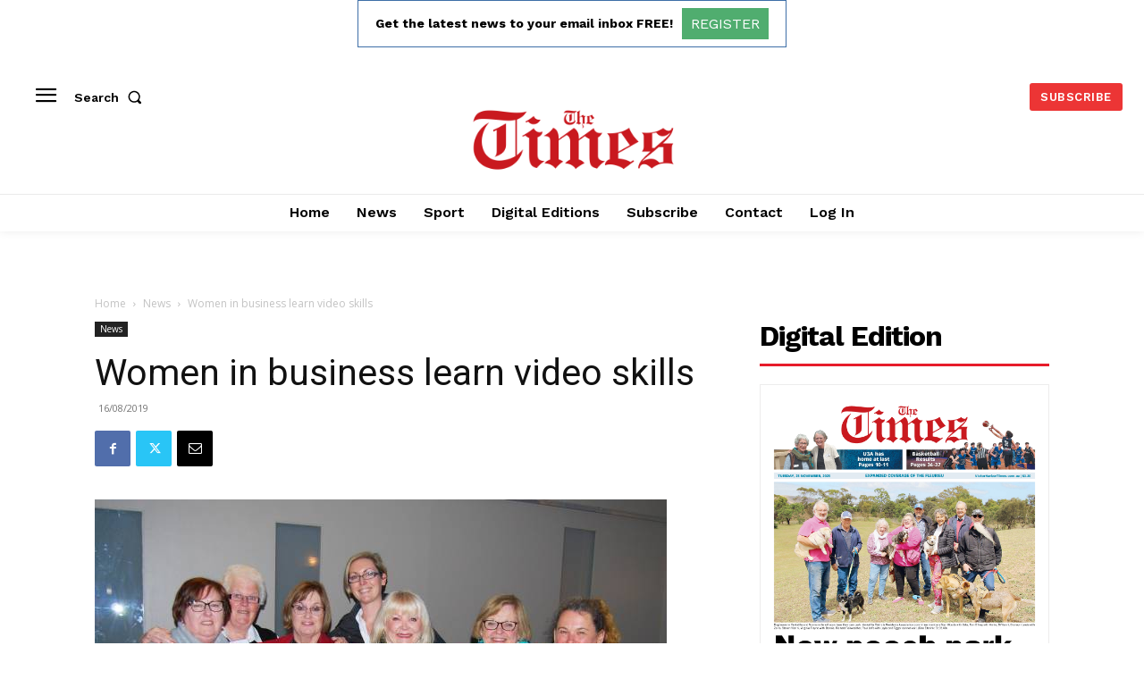

--- FILE ---
content_type: text/html; charset=utf-8
request_url: https://www.google.com/recaptcha/api2/aframe
body_size: 267
content:
<!DOCTYPE HTML><html><head><meta http-equiv="content-type" content="text/html; charset=UTF-8"></head><body><script nonce="Wc2d-kVfyBLVV97eruqaEg">/** Anti-fraud and anti-abuse applications only. See google.com/recaptcha */ try{var clients={'sodar':'https://pagead2.googlesyndication.com/pagead/sodar?'};window.addEventListener("message",function(a){try{if(a.source===window.parent){var b=JSON.parse(a.data);var c=clients[b['id']];if(c){var d=document.createElement('img');d.src=c+b['params']+'&rc='+(localStorage.getItem("rc::a")?sessionStorage.getItem("rc::b"):"");window.document.body.appendChild(d);sessionStorage.setItem("rc::e",parseInt(sessionStorage.getItem("rc::e")||0)+1);localStorage.setItem("rc::h",'1764090634156');}}}catch(b){}});window.parent.postMessage("_grecaptcha_ready", "*");}catch(b){}</script></body></html>